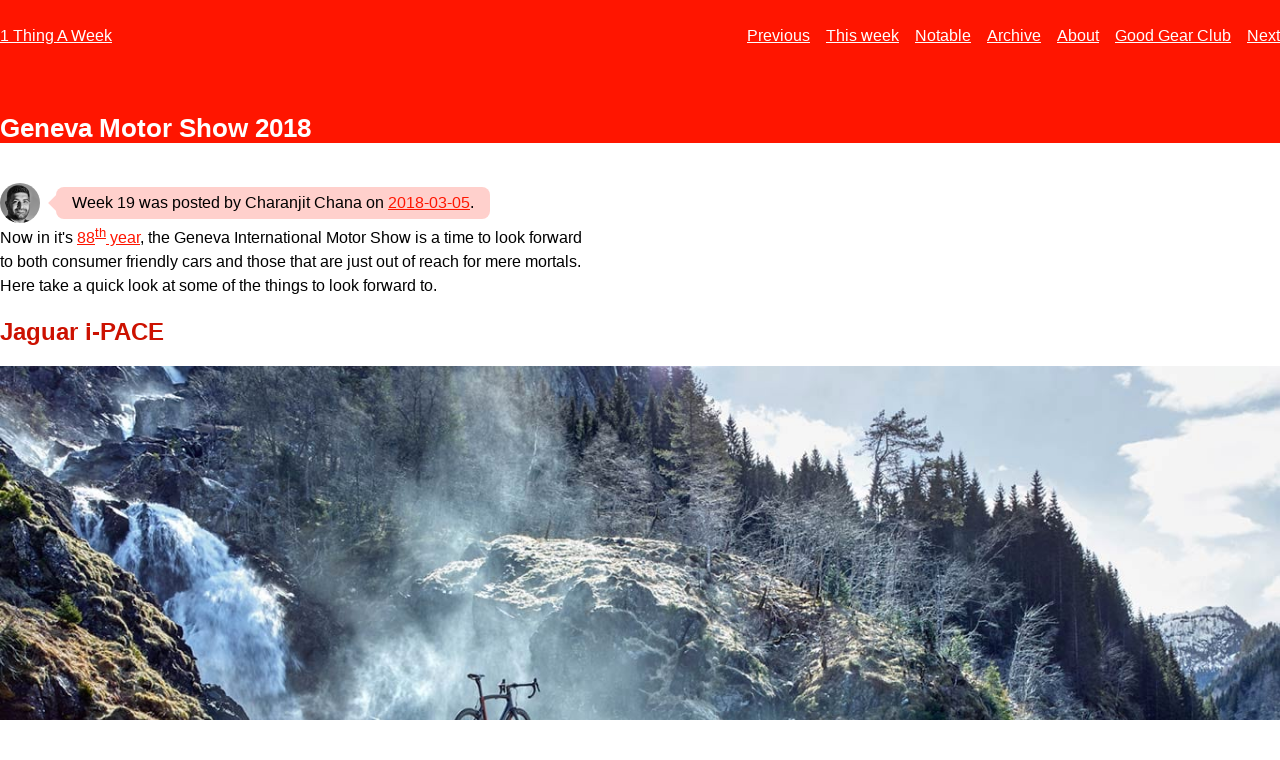

--- FILE ---
content_type: text/html; charset=UTF-8
request_url: https://www.1thingaweek.com/week/19/geneva-motor-show-2018
body_size: 3589
content:
<!DOCTYPE html>
<html lang="en">
<head>
    <meta charset="utf-8">
    <meta name="author" content="Charanjit Chana"/>

    
    <!-- MOBILE / PWA / FAVICON META -->
	<meta name="viewport" content="width=device-width,initial-scale=1" />
    <meta name="referrer" content="no-referrer-when-downgrade" />
        <link rel="manifest" href="/manifest.json">
    <link rel="icon" type="image/x-icon" href="/favicon-browser.png" />
    <link rel="apple-touch-icon" href="/favicon.png" />
    <meta name="mobile-web-app-capable" content="yes">
    <meta name="apple-mobile-web-app-capable" content="yes">
    <meta name="application-name" content="1TAW">
    <meta name="apple-mobile-web-app-title" content="1TAW">
    <meta name="theme-color" content="#FF2222">
    <meta name="msapplication-navbutton-color" content="#FF2222">
    <meta name="apple-mobile-web-app-status-bar-style" content="default">
    <meta name="msapplication-starturl" content="/">

    <link rel="apple-touch-startup-image" href="/images/splash/launch-640x1136.png" media="(device-width: 320px) and (device-height: 568px) and (-webkit-device-pixel-ratio: 2) and (orientation: portrait)">
    <link rel="apple-touch-startup-image" href="/images/splash/launch-750x1294.png" media="(device-width: 375px) and (device-height: 667px) and (-webkit-device-pixel-ratio: 2) and (orientation: portrait)">
    <link rel="apple-touch-startup-image" href="/images/splash/launch-1242x2148.png" media="(device-width: 414px) and (device-height: 736px) and (-webkit-device-pixel-ratio: 3) and (orientation: portrait)">
    <link rel="apple-touch-startup-image" href="/images/splash/launch-1125x2436.png" media="(device-width: 375px) and (device-height: 812px) and (-webkit-device-pixel-ratio: 3) and (orientation: portrait)">
    <link rel="apple-touch-startup-image" href="/images/splash/launch-1536x2048.png" media="(min-device-width: 768px) and (max-device-width: 1024px) and (-webkit-min-device-pixel-ratio: 2) and (orientation: portrait)">
    <link rel="apple-touch-startup-image" href="/images/splash/launch-1668x2224.png" media="(min-device-width: 834px) and (max-device-width: 834px) and (-webkit-min-device-pixel-ratio: 2) and (orientation: portrait)">
    <link rel="apple-touch-startup-image" href="/images/splash/launch-2048x2732.png" media="(min-device-width: 1024px) and (max-device-width: 1024px) and (-webkit-min-device-pixel-ratio: 2) and (orientation: portrait)">

    <!-- META META --><meta name="description" content="Now in it's 88th year, the Geneva International Motor Show is a time to look forward to both consumer friendly cars and those that are just out of reach for mere mortals." />	<title>Geneva Motor Show 2018</title>
    <!-- STYLES -->
    <link rel="stylesheet" type="text/css" href="/css/1taw.css?v=2024.1" />
    <!-- FEEDS -->
	<link rel="alternate" type="application/atom+xml" href="/feeds/all/xml" />
	<link rel="alternate" type="application/json" href="/feeds/all/json" />
	<link rel="alternate" type="application/atom+xml" href="/feeds/weekly/xml" />
	<link rel="alternate" type="application/json" href="/feeds/weekly/json" />
	<link rel="alternate" type="application/atom+xml" href="/feeds/notable/xml" />
	<link rel="alternate" type="application/json" href="/feeds/notable/json" />
    <!-- PAGINATION -->
        <link rel="previous" href="https://www.1thingaweek.com/week/18/custom-lego-sets" />
            <link rel="next" href="https://www.1thingaweek.com/week/20/infinite-worlds" />
        <!-- CANONICAL -->
    <link rel="canonical" href="https://www.1thingaweek.com/week/19/geneva-motor-show-2018" />
    <!-- Twitter Card bullshit -->
    <meta name="twitter:card"         content="summary" />
    <meta name="twitter:site"         content="@1thingaweeek" />
    <meta name="twitter:creator"      content="@cchana" />
    <meta name="twitter:title"        content="Geneva Motor Show 2018" />
        <!--meta name="twitter:image"        content="https://www.1thingaweek.com/images/heros/geneva-motor-show-2018.jpg" /-->
    <!-- Open Graph bullshit -->
    <meta property="og:site_name"   content="1 Thing A Week" />
    <meta property="og:title"       content="Geneva Motor Show 2018" />
        <meta property="og:url"         content="https://www.1thingaweek.com/week/19/geneva-motor-show-2018" />
    <!--meta property="og:image"       content="https://www.1thingaweek.com/images/heros/geneva-motor-show-2018.jpg" /-->
    <meta property="og:type"        content="article" />
    <meta property="og:description" content="Now in it's 88th year, the Geneva International Motor Show is a time to look forward to both consumer friendly cars and those that are just out of reach for mere mortals." />
<script src="https://cdn.counter.dev/script.js" data-id="4079b54e-ab35-4f6f-93e4-c9910642a479" data-utcoffset="1"></script>

</head>
<body>


<header id="top">

    <nav>
        <ul>
            <li class="mobile-not"><a href="/">1 Thing A Week</a></li>
            <li class="mobile-only" aria-hidden="hidden"><a href="/">1TAW</a></li>
                        <li class="previous"><a href="/week/18/custom-lego-sets" aria-label="Previous week" id="keyboardPrevious">Previous</a></li>
                        <li class="hide-on-mobile "><a href="/week/427/happy-new-year">This week</a></li>
            <li class="">
                <a href="/notable">Notable</a>
            </li>
            <li class=""><a href="/archive">Archive</a></li>
            <li class="hide-on-mobile "><a href="/info/about">About</a></li>
            <li class="hide-on-mobile"><a href="https://www.goodgear.club">Good Gear Club</a></li>
                        <li class="next"><a href="/week/20/infinite-worlds" aria-label="Next week" id="keyboardNext">Next</a></li>
                    </ul>
    </nav>

    <h1>Geneva Motor Show 2018</h1>

    <p></p>

</header>

<main>
<p class="posted-by">
    <img src="https://www.goodgear.club/images/cchana-avatar-2023-09.png">
    <span>
        <span>Week 19 was posted by Charanjit Chana on <a href="/week/19/geneva-motor-show-2018">2018-03-05</a>.</span>
    </span>
</p>

<p>Now in it's <a href="https://www.gims.swiss/en/">88<sup>th</sup> year</a>, the Geneva International Motor Show is a time to look forward to both consumer friendly cars and those that are just out of reach for mere mortals. Here take a quick look at some of the things to look forward to.</p>

<h2>Jaguar i-PACE</h2>

<img loading="lazy" src="https://images.1thingaweek.com/article/19-ipace.jpg" alt="Jaguar I-PACE" />

<p>Jaguar are now entering the <abbr title="electric vehicle">EV</abbr> arena with the new and long awaited I-PACE. It sits right beside the Tesla Model X as a fully battery powered SUV.</p>

<table class="left-headers">
<tr>
<th>Feature</th>
<th>Jaguar I-PACE</th>
<th>Tesla Model X</th>
</tr>
<tr>
<th>Battery size</th>
<td>90kWh</td>
<td>100kWh</td>
</tr>
<tr>
<th>Drivetrain</th>
<td>All-wheel</td>
<td>All-wheel</td>
</tr>
<tr>
<th>Range</th>
<td>298miles</td>
<td>351miles</td>
</tr>
<tr>
<th>0-60pmh</th>
<td>4.5s</td>
<td>4.7s</td>
</tr>
<tr>
<th>Price</th>
<td>from £63,459</td>
<td>from £87,200</td>
</tr>
</table>

<p>While there's a real gulf in the difference in price, the performance, range and drivetrains really are comparable. It will be interesting to see how the I-PACE is received at the show.</p>

<h2>2019 Mercedes-Benz A-Class & C-Class</h2>

<img loading="lazy" src="https://images.1thingaweek.com/article/19-a-class.jpg" alt="2019 Mercedes-Benz A-Class" />

<p>While the A-Class gets a complete overhaul, the C-Class gets a facelift to keep their current offering interesting. The A gets a dual screen dashboard and instrument cluster as an option and lots of nifty lighting inside. The C-Class continues to be Mercedes' best selling car it's now in it's 4th<sup>th</sup> generation which has been available since 2015. While the details of the cosmetic changes have been made available, we don't really know what engines and performances upgrades to look forward to other than rumours of an extra 14bhp on some models and the latest diesel engines.</p>

<img loading="lazy" src="https://images.1thingaweek.com/article/19-c-class.jpg" alt="2019 Mercedes-Benz C-Class" />

<p>If it's the C-Class' updated looks you're after then you can enjoy:</p>

<ul>
<li><strong>Outside:</strong>
<ul>
<li>Diamond grill standard on some models</li>
<li>LED headlights standard across the range</li>
<li>Revised AMG/sport front bumpers</li>
<li>C shaped rear lights</li>
</ul>
</li>
<li><strong>Inside:</strong>
<ul>
<li>Virtual cockpit option</li>
<li>Optional 12" entertainment screen</li>
<li>More options for the finish on seats</li>
</ul>
</li>
</ul>

<h2>2019 Audi A6</h2>

<p>Borrowing much of the kit found on the bigger A8, the 2019 A6 from Audi will kick it into line with the rest of the range. Drivers will get to enjoy features like a dual screen instrument cluster and virtual cockpit. The entire range will get a mild hybrid engine (MHEV) across the range to improve economy too.</p>

<img loading="lazy" src="https://images.1thingaweek.com/article/19-a6.jpg" alt="2019 Audi A6" />

<h2>McLaren Senna</h2>

<p>Named after the late superstar, McLaren will be offering their usual insane performance. 0-60pmh in just 2.8s for example. But then you'd expect nothing less!</p>

<img loading="lazy" src="https://images.1thingaweek.com/article/19-senna.jpg" alt="McLaren Senna" />

<h2>Who else will be there?</h2>

<p>Ferrari, Bentley, Ford, Honda, Toyota and the rest will all be pitching up so check back for any announcements made after the show kicks off on the 8<sup>th</sup>.</p>
<hr>
    <p>Tags: <a href="/archive/tag/audi">audi</a>, <a href="/archive/tag/car">car</a>, <a href="/archive/tag/geneva">geneva</a>, <a href="/archive/tag/ipace">ipace</a>, <a href="/archive/tag/jaguar">jaguar</a>, <a href="/archive/tag/mclaren">mclaren</a>, <a href="/archive/tag/mercedes-benz">mercedes-benz</a>, <a href="/archive/tag/motor-show">motor show</a>, <a href="/archive/tag/audi">audi</a>, <a href="/archive/tag/car">car</a>, <a href="/archive/tag/geneva">geneva</a>, <a href="/archive/tag/ipace">ipace</a>, <a href="/archive/tag/jaguar">jaguar</a>, <a href="/archive/tag/mclaren">mclaren</a>, <a href="/archive/tag/mercedes-benz">mercedes-benz</a>, <a href="/archive/tag/motor-show">motor show</a></p>
<hr />

<div class="share">
    <a href="https://twitter.com/intent/tweet?text=Geneva+Motor+Show+2018+on+%401thingaweeek+https%3A%2F%2F1thingaweek.com%2Fweek%2F19%2Fgeneva-motor-show-2018" rel="nofollow">Tweet</a>
    <a href="https://wa.me/?text=https%3A%2F%2F1thingaweek.com%2Fweek%2F19%2Fgeneva-motor-show-2018" rel="nofollow">WhatsApp</a>
    <a href="https://www.getpocket.com/save?url=https%3A%2F%2F1thingaweek.com%2Fweek%2F19%2Fgeneva-motor-show-2018" rel="nofollow">Keep</a>
    <a href="https://www.reddit.com/submit?url=https%3A%2F%2F1thingaweek.com%2Fweek%2F19%2Fgeneva-motor-show-2018&title=Geneva+Motor+Show+2018" rel="nofollow">Upvote</a>
    <a href="http://www.digg.com/submit?url=https%3A%2F%2F1thingaweek.com%2Fweek%2F19%2Fgeneva-motor-show-2018&title=Geneva+Motor+Show+2018" rel="nofollow">Digg</a>
    <a href="https://www.tumblr.com/widgets/share/tool?canonicalUrl=https%3A%2F%2F1thingaweek.com%2Fweek%2F19%2Fgeneva-motor-show-2018&title=Geneva+Motor+Show+2018" rel="nofollow">Tumblr</a>
    <a href="https://www.pinterest.com/pin/create/button/?url=https%3A%2F%2F1thingaweek.com%2Fweek%2F19%2Fgeneva-motor-show-2018" rel="nofollow">Pin</a>
    <a href="https://www.blogger.com/blog-this.g?u=https%3A%2F%2F1thingaweek.com%2Fweek%2F19%2Fgeneva-motor-show-2018&n=Geneva+Motor+Show+2018" rel="nofollow">Blogger</a>
    <a href="https://www.linkedin.com/shareArticle?mini=true&url=https%3A%2F%2F1thingaweek.com%2Fweek%2F19%2Fgeneva-motor-show-2018&title=Geneva+Motor+Show+2018&summary=Geneva+Motor+Show+2018&source=1%20Thing%20A%20Week" rel="nofollow">LinkedIn</a>
    <a href="https://web.skype.com/share?url=https%3A%2F%2F1thingaweek.com%2Fweek%2F19%2Fgeneva-motor-show-2018&text=Geneva Motor Show 2018" rel="nofollow">Skype</a>
    <a href="https://www.livejournal.com/update.bml?event=https%3A%2F%2F1thingaweek.com%2Fweek%2F19%2Fgeneva-motor-show-2018&subject=Geneva+Motor+Show+2018">LiveJournal</a>
    <a href="https://www.facebook.com/sharer/sharer.php?u=https%3A%2F%2F1thingaweek.com%2Fweek%2F19%2Fgeneva-motor-show-2018" rel="nofollow">Like</a>
</div>

</main>

<footer>

    <p>Thanks for reading, you can find 1 Thing A Week on <a href="https://twitter.com/1thingaweeek">Twitter</a> and <a href="https://bsky.app/profile/1thingaweek.com">Bluesky</a>.</p>

    <p>&copy; 2017-2026 &mdash; <a href="/">1 Thing A Week</a>, curated by <a href="https://charanj.it">Charanjit Chana</a>.</p>

</footer>

<script defer src="https://static.cloudflareinsights.com/beacon.min.js/vcd15cbe7772f49c399c6a5babf22c1241717689176015" integrity="sha512-ZpsOmlRQV6y907TI0dKBHq9Md29nnaEIPlkf84rnaERnq6zvWvPUqr2ft8M1aS28oN72PdrCzSjY4U6VaAw1EQ==" data-cf-beacon='{"version":"2024.11.0","token":"0e74aebe441d41619947cdbc2983d546","r":1,"server_timing":{"name":{"cfCacheStatus":true,"cfEdge":true,"cfExtPri":true,"cfL4":true,"cfOrigin":true,"cfSpeedBrain":true},"location_startswith":null}}' crossorigin="anonymous"></script>
</body>
</html>


--- FILE ---
content_type: text/css
request_url: https://www.1thingaweek.com/css/1taw.css?v=2024.1
body_size: 1390
content:
@charset "UTF-8";
:root {
  --color-primary--5: hsl(5, 100%, 5%);
  --color-primary--4: hsl(5, 100%, 10%);
  --color-primary--3: hsl(5, 100%, 20%);
  --color-primary--2: hsl(5, 100%, 30%);
  --color-primary--1: hsl(5, 100%, 40%);
  --color-primary-0: hsl(5, 100%, 50%);
  --color-primary-1: hsl(5, 100%, 60%);
  --color-primary-2: hsl(5, 100%, 70%);
  --color-primary-3: hsl(5, 100%, 80%);
  --color-primary-4: hsl(5, 100%, 90%);
  --color-primary-5: hsl(5, 100%, 95%);
  --color-neutral-0: hsl(0, 0%, 0%);
  --color-neutral-1: hsl(0, 0%, 10%);
  --color-neutral-15: hsl(0, 0%, 15%);
  --color-neutral-2: hsl(0, 0%, 20%);
  --color-neutral-25: hsl(0, 0%, 25%);
  --color-neutral-3: hsl(0, 0%, 30%);
  --color-neutral-35: hsl(0, 0%, 35%);
  --color-neutral-4: hsl(0, 0%, 40%);
  --color-neutral-45: hsl(0, 0%, 45%);
  --color-neutral-5: hsl(0, 0%, 50%);
  --color-neutral-55: hsl(0, 0%, 55%);
  --color-neutral-6: hsl(0, 0%, 60%);
  --color-neutral-65: hsl(0, 0%, 65%);
  --color-neutral-7: hsl(0, 0%, 70%);
  --color-neutral-75: hsl(0, 0%, 75%);
  --color-neutral-8: hsl(0, 0%, 80%);
  --color-neutral-85: hsl(0, 0%, 85%);
  --color-neutral-9: hsl(0, 0%, 90%);
  --color-neutral-95: hsl(0, 0%, 95%);
  --color-neutral-10: hsl(0, 0%, 100%);
  --color-pastels-0: #98FF98;
  --color-pastels-1: #E6E6FA;
  --color-pastels-2: #FFE5B4;
  --color-pastels-3: #B0E0E6;
  --color-pastels-4: #F08080;
  --color-pastels-5: #FFB6C1;
  --color-pastels-6: #87CEFA;
  --color-pastels-7: #FFFFE0;
  --color-pastels-8: #98FB98;
  --color-pastels-9: #AFEEEE;
  --color-pastels-10: #DB7093;
  --color-pastels-11: #BC8F8F;
  --color-pastels-12: #FFF5EE;
  --color-pastels-13: #F0FFF0;
  --color-super-white: oklch(100% 0 0);
}

:root {
  --base: 8px;
  --size-0-25: calc(var(--base) * .25);
  --size-0-5: calc(var(--base) * .5);
  --size-1: var(--base);
  --size-1-5: calc(var(--base) * 1.5);
  --size-2: calc(var(--base) * 2);
  --size-3: calc(var(--base) * 3);
  --size-4: calc(var(--base) * 5);
  --size-5: calc(var(--base) * 8);
  --size-6: calc(var(--base) * 13);
  --size-7: calc(var(--base) * 21);
  --size-8: calc(var(--base) * 34);
  --size-9: calc(var(--base) * 55);
  --size-10: calc(var(--base) * 89);
  --size-11: calc(var(--base) * 145);
  --size-12: calc(var(--base) * 234);
  --max-width: calc(var(--base)*160);
  --timing: .2s ease-in-out;
  font-size: clamp(100%, 90.5vi, 150%);
  line-height: 1.5;
  --font-size-xxxxl: 4rem;
  --font-size-xxxl: 2.9rem;
  --font-size-xxl: 2rem;
  --font-size-xl: 1.6rem;
  --font-size-lg: 1.2rem;
  --font-size-md: 1rem;
  --font-size-sm: .8rem;
  --font-size-xs: .5rem;
}

/*
**
** ELEMENTS
**
*/
html,
body {
  margin: 0;
  padding: 0;
}

html {
  scroll-behavior: smooth;
}

body {
  background-color: var(--color-neutral-10);
  color: var(--color-neutral-0);
  font-family: -apple-system, BlinkMacSystemFont, "Segoe UI", Roboto, Helvetica, Arial, sans-serif, "Apple Color Emoji", "Segoe UI Emoji", "Segoe UI Symbol";
}

body > header,
body > main,
body > footer {
  padding-inline: max((100vw - var(--max-width)) / 2, var(--size-2));
}

header {
  margin: 0 0 var(--size-4);
}
header nav {
  padding: var(--size-3) 0 var(--size-4);
}
header nav ul {
  display: flex;
  list-style-type: none;
  margin: 0;
  padding: 0;
}
header nav ul li {
  flex: 1;
  max-width: none;
  white-space: nowrap;
}
header nav ul li:not(:first-child) {
  flex: 0;
  margin: 0 0 0 var(--size-2);
}
header > h1:first-child {
  padding-block: var(--size-5) 0;
}

main h1,
main h2,
main h3,
main h4,
main h5,
main h6 {
  color: var(--color-primary--1);
}

footer {
  margin-block: var(--size-6) 0;
  padding-block: var(--size-4) calc(env(safe-area-inset-bottom, 0) * 2 + var(--size-4));
}
footer a {
  text-wrap: nowrap;
}

h1,
h2,
h3,
h4,
h5,
h6 {
  font-weight: 600;
  line-height: 1.2;
  margin-block: 0 var(--size-3);
  text-wrap: balance;
}

h1,
h2,
h3,
h4,
h5,
h6 {
  max-width: 55ch;
}

p,
li {
  max-width: 65ch;
}

h1 {
  font-size: clamp(var(--font-size-xs), 105vw, var(--font-size-xl));
  font-stretch: condensed;
  font-weight: 900;
}
h1 + p,
h1 + h2 {
  padding-block: 0 var(--size-4);
}

h2 {
  size: clamp(var(--font-size-xl), 105vi, var(--font-size-xxl));
}

h3:before,
h4:before,
h5:before,
h6:before {
  content: "⤷ ";
  display: block;
  float: left;
  font-size: var(--font-size-sm);
  height: var(--size-4);
  margin: var(--size-1-5) var(--size-1) 0 0;
  opacity: 0.25;
}

h3 {
  font-size: var(--font-size-xl);
}

h4,
h5,
h6 {
  font-size: var(--font-size-lg);
}
h4:before,
h5:before,
h6:before {
  margin: var(--size-1) var(--size-1) 0 0;
}

p,
ul,
ol {
  margin: 0;
  padding-block: 0 var(--size-4);
  text-wrap: pretty;
}
p:has(+ p, + ul, + ol, + iframe, + video, + blockquote),
ul:has(+ p, + ul, + ol, + iframe, + video, + blockquote),
ol:has(+ p, + ul, + ol, + iframe, + video, + blockquote) {
  padding-block-end: var(--size-3);
}

blockquote {
  background: var(--color-pastels-2);
  margin: 0 0 var(--size-4);
  font-style: italic;
  padding: var(--size-2);
  position: relative;
  text-wrap: pretty;
}
blockquote:has(+ p, + ul, + ol, + iframe, + video, + blockquote) {
  margin-block-end: var(--size-3);
}
blockquote:before {
  content: "“";
}

p {
  text-wrap: pretty;
}

ul,
ol {
  padding-inline: var(--size-4);
}

li:not(:last-child) {
  margin: 0 0 var(--size-1);
}

fieldset {
  border: 0;
  margin-block: 0 var(--size-4);
  padding: 0;
}
fieldset legend {
  display: none;
}
fieldset ol,
fieldset ul {
  list-style-type: none;
  margin: 0;
  padding: 0;
}
fieldset ol li:not(:last-child),
fieldset ul li:not(:last-child) {
  margin-block-end: var(--size-3);
}
fieldset label {
  display: block;
}
fieldset input,
fieldset textarea {
  font-size: var(--font-size-lg);
}
fieldset input[type=submit],
fieldset button {
  appearance: none;
  -webkit-appearance: none;
  border: 0;
  border-radius: var(--size-1);
  padding: var(--size-1) var(--size-3);
}

a {
  color: var(--color-primary-0);
  transition: color var(--timing);
}
a:hover, a:visited {
  color: var(--color-primary--1);
}

code:has(> pre),
pre:has(> code) {
  margin-block: 0 var(--size-5);
}
code:has(> pre) pre,
code:has(> pre) code,
pre:has(> code) pre,
pre:has(> code) code {
  background-color: var(--color-neutral-9);
  border-color: var(--color-neutral-9);
  border-radius: var(--size-0-5);
  border-style: solid;
  border-width: var(--size-1-5) var(--size-3);
  box-sizing: border-box;
  display: block;
  max-width: 100%;
  overflow: auto;
  width: fit-content;
}

code {
  padding: var(--size-0-5) var(--size-1);
}
p code {
  background-color: var(--color-neutral-9);
  border-radius: var(--size-0-5);
  display: inline;
  box-decoration-break: clone;
  -webkit-box-decoration-break: clone;
}

abbr {
  text-decoration-color: var(--color-neutral-75);
  text-decoration-style: wavy;
  cursor: help;
}

img {
  max-width: 100%;
}

iframe,
video {
  width: 100%;
}

blockquote {
  width: 65ch;
}

/*
**
** CLASSES
**
*/
.er,
.embedded-video {
  aspect-ratio: 16/9;
  border: var(--size-0-5) solid var(--color-primary-0);
  box-sizing: border-box;
  margin-block: 0 var(--size-4);
  width: 100%;
}

.er iframe {
  border: 0;
  display: block;
  height: 100%;
  width: 100%;
}

pre.skeleton-logo {
  color: var(--color-neutral-10);
  font-weight: 800;
  line-height: 1.2;
}

footer:has(.skeleton-logo) {
  display: grid;
  gap: var(--size-2);
  grid-template-columns: auto fit-content(10%);
}
footer:has(.skeleton-logo) pre.skeleton-logo {
  margin: 0;
  width: fit-content;
}

@media screen and (max-width: 800px) {
  .hide-on-mobile {
    display: none;
  }
}
@media screen and (min-width: 750px) {
  h1 + p,
h1 + h2 {
    padding-block: 0 var(--size-5);
  }
  p,
ul,
ol {
    padding-block: 0 var(--size-5);
  }
  fieldset {
    margin-block: 0 var(--size-5);
  }
}
header {
  background-color: var(--color-primary-0);
  color: var(--color-neutral-10);
}
header a {
  color: inherit;
}
header a:visited {
  color: var(--color-primary-4);
}
header a:hover {
  color: var(--color-primary-3);
}

article h2 {
  font-weight: 800;
  margin-bottom: 0;
}

blockquote:before {
  content: "";
}

footer {
  background: var(--color-neutral-0);
  color: var(--color-neutral-8);
}

.posted-by {
  align-items: center;
  display: flex;
  gap: var(--size-1);
}
.posted-by img {
  border-radius: 100%;
  width: var(--size-4);
}
.posted-by > span {
  align-items: center;
  display: flex;
}
.posted-by > span > span {
  background-color: var(--color-primary-4);
  border-radius: var(--size-1);
  padding: var(--size-0-5) var(--size-2);
  position: relative;
}
.posted-by > span:before {
  border-color: transparent var(--color-primary-4) transparent transparent;
  border-style: solid;
  border-width: var(--size-1);
  content: "";
  display: block;
  height: 0;
  width: 0;
  z-index: 10;
}

#secondary-nav {
  width: 100%;
}
#secondary-nav td {
  min-width: 33.3333333333%;
}
#secondary-nav td:has(+ td) ~ td:last-child {
  text-align: right;
}
#secondary-nav td:has(+ td + td) ~ td:nth-child(2) {
  text-align: center;
}

@media screen and (max-width: 400px) {
  .mobile-not {
    display: none;
  }
}
@media screen and (min-width: 400px) {
  .mobile-only {
    display: none !important;
  }
}
/*
// dark mode prefered
@media (prefers-color-scheme: dark) {
    body {
        background-color: var(--color-neutral-0);
        color: var(--color-neutral-75);
    }

    header {
        color: var(--color-neutral-0);
    }

    pre:has(> code) {
        code {
            background-color: var(--color-neutral-1);
        }
    }

    code {
        color: var(--color-neutral-95);
        p & {
            background-color: var(--color-neutral-1);
        }
    }

    abbr {
        text-decoration-color: var(--color-neutral-3);
    }

    footer {
        background-color: var(--color-neutral-1);
        color: var(--color-neutral-5);
    }
}
*/
